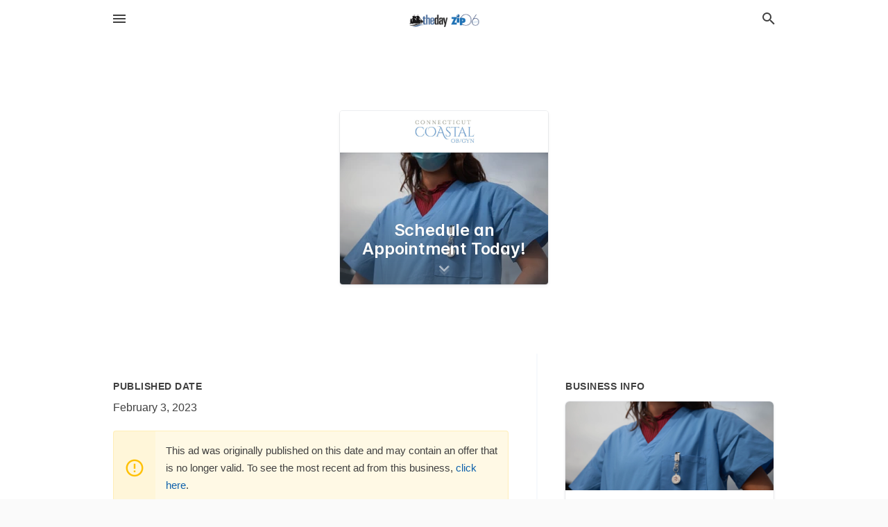

--- FILE ---
content_type: text/html; charset=utf-8
request_url: https://local.theday.com/offers/26bf3049-51d2-4c9e-bba7-e09ad3c91b43
body_size: 5026
content:
<!DOCTYPE html>
<html lang="en" data-acm-directory="false">
  <head>
    <meta charset="utf-8">
    <meta name="viewport" content="initial-scale=1, width=device-width" />
    <!-- PWA Meta Tags -->
    <meta name="apple-mobile-web-app-capable" content="yes">
    <meta name="apple-mobile-web-app-status-bar-style" content="black-translucent">
    <meta name="apple-mobile-web-app-title" content="Schedule an Appointment Today! - Connecticut Coastal OB/GYN - Branford - The Day">
    <link rel="apple-touch-icon" href="/directory-favicon.ico" />
    <!-- Primary Meta Tags -->
    <title>Schedule an Appointment Today! - Connecticut Coastal OB/GYN - Branford - The Day</title>
    <meta name="title" content="Schedule an Appointment Today! - Connecticut Coastal OB/GYN - Branford - The Day">
    <meta name="description" content="Health Care Facilities in 420 E Main St, Branford, CT 06405">
    <link rel="shortcut icon" href="/directory-favicon.ico" />
    <meta itemprop="image" content="https://storage.googleapis.com/ownlocal-adforge-production/backgrounds/bank/photo-1621862912856-0909fb7f14b7/full.webp">

    <!-- Open Graph / Facebook -->
    <meta property="og:url" content="https://local.theday.com/offers/26bf3049-51d2-4c9e-bba7-e09ad3c91b43">
    <meta property="og:type" content="website">
    <meta property="og:title" content="Schedule an Appointment Today! - Connecticut Coastal OB/GYN - Branford - The Day">
    <meta property="og:description" content="Health Care Facilities in 420 E Main St, Branford, CT 06405">
    <meta property="og:image" content="https://storage.googleapis.com/ownlocal-adforge-production/backgrounds/bank/photo-1621862912856-0909fb7f14b7/full.webp">

    <!-- Twitter -->
    <meta property="twitter:url" content="https://local.theday.com/offers/26bf3049-51d2-4c9e-bba7-e09ad3c91b43">
    <meta property="twitter:title" content="Schedule an Appointment Today! - Connecticut Coastal OB/GYN - Branford - The Day">
    <meta property="twitter:description" content="Health Care Facilities in 420 E Main St, Branford, CT 06405">
    <meta property="twitter:image" content="https://storage.googleapis.com/ownlocal-adforge-production/backgrounds/bank/photo-1621862912856-0909fb7f14b7/full.webp">
    <meta property="twitter:card" content="summary_large_image">


    <!-- Google Search Console -->


    <!-- Other Assets -->
      <link rel="stylesheet" href="https://unpkg.com/leaflet@1.6.0/dist/leaflet.css" integrity="sha512-xwE/Az9zrjBIphAcBb3F6JVqxf46+CDLwfLMHloNu6KEQCAWi6HcDUbeOfBIptF7tcCzusKFjFw2yuvEpDL9wQ==" crossorigin=""/>


    <!-- Google Analytics -->

    <link rel="stylesheet" media="screen" href="/assets/directory/index-625ebbc43c213a1a95e97871809bb1c7c764b7e3acf9db3a90d549597404474f.css" />
      <meta name="google-site-verification" content="AzRnXsCOi7O8zbV0-yX0ARLeF5H4EjBRAuegwfkLQ6o" />

    <script>
//<![CDATA[

      const MESEARCH_KEY = "";

//]]>
</script>
      <script src="/assets/directory/resources/jquery.min-a4ef3f56a89b3569946388ef171b1858effcfc18c06695b3b9cab47996be4986.js"></script>
      <link rel="stylesheet" media="screen" href="/assets/directory/materialdesignicons.min-aafad1dc342d5f4be026ca0942dc89d427725af25326ef4881f30e8d40bffe7e.css" />
  </head>

  <body class="preload" data-theme="">


    <style>
      :root {
        --color-link-alt: #6772E5 !important;
      }
    </style>

    <div class="blocker-banner" id="blocker-banner" style="display: none;">
      <div class="blocker-banner-interior">
        <span class="icon mdi mdi-alert"></span>
        <div class="blocker-banner-title">We notice you're using an ad blocker.</div>
        <div class="blocker-banner-text">Since the purpose of this site is to display digital ads, please disable your ad blocker to prevent content from breaking.</div>
        <span class="close mdi mdi-close"></span>
      </div>
    </div>

    <div class="wrapper">
      <div class="header ">
  <div class="header-main">
    <div class="container ">
      <style>
  body {
    font-family: "Arial", sans-serif;
  }
</style>
<a class="logo" href=/ aria-label="Business logo clickable to go to the home page">
    <img src="https://assets.secure.ownlocal.com/img/logos/5031/original_logos.png?1537909632" alt="The Day">
</a>
<a class="mdi main-nav-item mdi-menu menu-container" aria-label="hamburger menu" aria-expanded="false" href="."></a>
<a class="mdi main-nav-item search-icon" style="right: 20px;left: auto;" href="." title="Search business collapsed">
  <svg class="magnify-icon" xmlns="http://www.w3.org/2000/svg" width="1em" height="1em" viewBox="0 0 24 24">
    <path fill="#404040" d="M9.5 3A6.5 6.5 0 0 1 16 9.5c0 1.61-.59 3.09-1.56 4.23l.27.27h.79l5 5l-1.5 1.5l-5-5v-.79l-.27-.27A6.52 6.52 0 0 1 9.5 16A6.5 6.5 0 0 1 3 9.5A6.5 6.5 0 0 1 9.5 3m0 2C7 5 5 7 5 9.5S7 14 9.5 14S14 12 14 9.5S12 5 9.5 5" />
  </svg>
  <svg class="ex-icon" xmlns="http://www.w3.org/2000/svg" width="1em" height="1em" viewBox="0 0 24 24">
    <path fill="#404040" d="M6.4 19L5 17.6l5.6-5.6L5 6.4L6.4 5l5.6 5.6L17.6 5L19 6.4L13.4 12l5.6 5.6l-1.4 1.4l-5.6-5.6z" />
  </svg>
</a>
<ul class="nav">
  <li><a href="/" aria-label="directory home"><span class="mdi mdi-home"></span><span>Directory Home</span></a></li>
  <li><a href="/shop-local" aria-label="shop local"><span class="mdi mdi-storefront"></span><span>Shop Local</span></a></li>
  <li>
    <li><a href="/offers" aria-label="offers"><span class="mdi mdi-picture-in-picture-top-right"></span><span>Offers</span></a></li>
    <li><a href="/ads" aria-label="printed ads"><span class="mdi mdi-newspaper"></span><span>Print Ads</span></a></li>
  <li><a href="/categories" aria-label="categories"><span class="mdi mdi-layers-outline"></span><span>Categories</span></a></li>
  <li>
    <a href="https://www.theday.com/"  aria-label="newspaper name">
      <span class="mdi mdi-home-outline"></span><span>The Day</span>
    </a>
  </li>
</ul>
<div class="header-search">
  <svg xmlns="http://www.w3.org/2000/svg" width="20px" height="20px" viewBox="0 2 25 25">
    <path fill="#404040" d="M9.5 3A6.5 6.5 0 0 1 16 9.5c0 1.61-.59 3.09-1.56 4.23l.27.27h.79l5 5l-1.5 1.5l-5-5v-.79l-.27-.27A6.52 6.52 0 0 1 9.5 16A6.5 6.5 0 0 1 3 9.5A6.5 6.5 0 0 1 9.5 3m0 2C7 5 5 7 5 9.5S7 14 9.5 14S14 12 14 9.5S12 5 9.5 5"></path>
  </svg>
    <form action="/businesses" accept-charset="UTF-8" method="get">
      <input class="search-box" autocomplete="off" type="text" placeholder="Search for businesses" name="q" value="" />
</form></div>

    </div>
  </div>
</div>


      <div class="page offer">
    
<div id="details_origami_entity" class="columns" data-entity-id=1795756 data-entity-type="origami_ad" data-controller="offers" data-action="show">
  <div class="column column-full">
    <div class="block">
      <div class="block-interior">
        <div class="origami">
  <iframe src="https://origami.secure.ownlocal.com/origami_unit/index.html?id=26bf3049-51d2-4c9e-bba7-e09ad3c91b43&amp;adType=origami" title='Origami widget number: 1795756' ></iframe>
</div>

      </div>
    </div>
  </div>
  <div class="column left-column">
    <div class="block">
      <div class="block-interior">
        <ul class="specs">
          <li>
            <h3>Published Date</h3>
            <span>February  3, 2023</span>
            <div class="expired-note">
              This ad was originally published on this date and may contain an offer that is no longer valid. To see the most recent ad from this business, <a href="/branford-ct/connecticut-coastal-obgyn-branford-203-245-2741">click here</a>.
            </div>
          </li>
        </ul>
      </div>
    </div>
  </div>
  <div class="column right-column">
    <div class="block">
      <div class="block-interior">
        <h3>Business Info</h3>
          <ul id="businesses_entity" class="cards" style="margin-bottom: 15px;">
              
<li class="" data-entity-id="69387902" data-name="Connecticut Coastal OB/GYN - Branford" data-entity-type="business" data-controller="offers" data-action="show">
  <a itemscope itemtype="http://schema.org/LocalBusiness" class="card-top" href="/branford-ct/connecticut-coastal-obgyn-branford-203-245-2741" title="Connecticut Coastal OB/GYN - Branford" aria-label="Connecticut Coastal OB/GYN - Branford 420 E Main St, Branford, CT, 06405" >
    <div
      class="image "
        style= "background-image: url('https://storage.googleapis.com/ownlocal-adforge-production/backgrounds/bank/photo-1621862912856-0909fb7f14b7/full.webp');"
    >
    </div>
    <div class="card-info">
      <div itemprop="name" class="name">Connecticut Coastal OB/GYN - Branford</div>
      <span itemprop="address" itemscope itemtype="http://schema.org/PostalAddress">
        <div itemprop="streetAddress" class="details">420 E Main St, Branford, CT, 06405</div>
      </span>
    </div>
  </a>
  <div class="card-bottom">

    
<a class="tag" href="/categories/medical/health-care-facilities">
  Health Care Facilities
</a>

<a class="tag" href="/categories/medical/physicians">
  Physicians
</a>

  </div>
</li>

          </ul>
      </div>
    </div>
  </div>
  <div class="clear"></div>
</div>

  <section>
    
<section>
  <div class="container">
    <h2>Past Offers</h2>
    <div id="carouseloffers" class="cards carousel offers">
      <div title="left arrow icon" class="control previous"><span class="mdi"><svg xmlns="http://www.w3.org/2000/svg" width="1em" height="1em" viewBox="0 0 24 24"><path fill="currentColor" d="M15.41 16.58L10.83 12l4.58-4.59L14 6l-6 6l6 6z"/></svg></span></div>
      <div title="right arrow icon" class="control next"><span class="mdi"><svg xmlns="http://www.w3.org/2000/svg" width="1em" height="1em" viewBox="0 0 24 24"><path fill="currentColor" d="M8.59 16.58L13.17 12L8.59 7.41L10 6l6 6l-6 6z"/></svg></span></div>
      <div class="stage active">
        <ul id="offers_entity">
          

  <li class="expired" data-name="Connecticut Coastal OB/GYN - Branford" data-logo="https://assets.secure.ownlocal.com/img/core-business-logos/bca50c46-45df-4fcf-a03a-39129ca958ab/logo.webp" data-background-image="https://storage.googleapis.com/ownlocal-adforge-production/backgrounds/bank/photo-1457195740896-7f345efef228/small.webp" data-ticker-text="Schedule an Appointment Today!" data-entity-id="1790972" data-entity-type="origami" data-controller="offers" data-action="show">
    <div class="unit">
      <iframe class="" src=https://origami.secure.ownlocal.com/origami_unit/index.html?id=9d470061-33f7-4f07-846a-11690064d16f&amp;adType=origami&amp;layout=2 title='Origami Widget Number: 1790972'></iframe>
    </div>
    <a href="expired">
      <span class="label">Connecticut Coastal OB/GYN - Branford</span>
      <span class="expired"></span>
    </a>
  </li>


  <li class="expired" data-name="Connecticut Coastal OB/GYN - Branford" data-logo="https://assets.secure.ownlocal.com/img/core-business-logos/bca50c46-45df-4fcf-a03a-39129ca958ab/logo.webp" data-background-image="https://storage.googleapis.com/ownlocal-adforge-production/backgrounds/bank/photo-1457195740896-7f345efef228/small.webp" data-ticker-text="Schedule an Appointment Today!" data-entity-id="1791011" data-entity-type="origami" data-controller="offers" data-action="show">
    <div class="unit">
      <iframe class="" src=https://origami.secure.ownlocal.com/origami_unit/index.html?id=41699c6a-8b87-4a8d-a288-92a08d22894e&amp;adType=origami&amp;layout=1 title='Origami Widget Number: 1791011'></iframe>
    </div>
    <a href="expired">
      <span class="label">Connecticut Coastal OB/GYN - Branford</span>
      <span class="expired"></span>
    </a>
  </li>


  <li class="expired" data-name="Connecticut Coastal OB/GYN - Branford" data-logo="https://assets.secure.ownlocal.com/img/core-business-logos/bca50c46-45df-4fcf-a03a-39129ca958ab/logo.webp" data-background-image="https://storage.googleapis.com/ownlocal-adforge-production/backgrounds/bank/photo-1457195740896-7f345efef228/small.webp" data-ticker-text="Schedule an Appointment Today!" data-entity-id="1793257" data-entity-type="origami" data-controller="offers" data-action="show">
    <div class="unit">
      <iframe class="" src=https://origami.secure.ownlocal.com/origami_unit/index.html?id=145b9225-e7ab-4420-a955-e14bd40d646e&amp;adType=origami&amp;layout=1 title='Origami Widget Number: 1793257'></iframe>
    </div>
    <a href="expired">
      <span class="label">Connecticut Coastal OB/GYN - Branford</span>
      <span class="expired"></span>
    </a>
  </li>

        </ul>
      </div>
        <div class="stage">
          <ul id="offers_entity">
            

  <li class="expired" data-name="Connecticut Coastal OB/GYN - Branford" data-logo="https://assets.secure.ownlocal.com/img/core-business-logos/bca50c46-45df-4fcf-a03a-39129ca958ab/logo.webp" data-background-image="https://storage.googleapis.com/ownlocal-adforge-production/backgrounds/bank/photo-1621862912856-0909fb7f14b7/small.webp" data-ticker-text="Schedule an Appointment Today!" data-entity-id="1793317" data-entity-type="origami" data-controller="offers" data-action="show">
    <div class="unit">
      <iframe class="" src=https://origami.secure.ownlocal.com/origami_unit/index.html?id=4f8f4367-87cf-4d80-a399-e5a19eb52c31&amp;adType=origami&amp;layout=1 title='Origami Widget Number: 1793317'></iframe>
    </div>
    <a href="expired">
      <span class="label">Connecticut Coastal OB/GYN - Branford</span>
      <span class="expired"></span>
    </a>
  </li>


  <li class="expired" data-name="Connecticut Coastal OB/GYN - Branford" data-logo="https://assets.secure.ownlocal.com/img/core-business-logos/bca50c46-45df-4fcf-a03a-39129ca958ab/logo.webp" data-background-image="https://storage.googleapis.com/ownlocal-adforge-production/backgrounds/bank/photo-1621862912856-0909fb7f14b7/small.webp" data-ticker-text="Schedule an Appointment Today!" data-entity-id="1795756" data-entity-type="origami" data-controller="offers" data-action="show">
    <div class="unit">
      <iframe class="" src=https://origami.secure.ownlocal.com/origami_unit/index.html?id=26bf3049-51d2-4c9e-bba7-e09ad3c91b43&amp;adType=origami&amp;layout=1 title='Origami Widget Number: 1795756'></iframe>
    </div>
    <a href="expired">
      <span class="label">Connecticut Coastal OB/GYN - Branford</span>
      <span class="expired"></span>
    </a>
  </li>


  <li class="expired" data-name="Connecticut Coastal OB/GYN - Branford" data-logo="https://assets.secure.ownlocal.com/img/core-business-logos/bca50c46-45df-4fcf-a03a-39129ca958ab/logo.webp" data-background-image="https://storage.googleapis.com/ownlocal-adforge-production/backgrounds/bank/photo-1621862912856-0909fb7f14b7/small.webp" data-ticker-text="Schedule an Appointment Today!" data-entity-id="1795793" data-entity-type="origami" data-controller="offers" data-action="show">
    <div class="unit">
      <iframe class="" src=https://origami.secure.ownlocal.com/origami_unit/index.html?id=8f4942bf-fa84-40a1-a4f5-7dba2c178002&amp;adType=origami&amp;layout=2 title='Origami Widget Number: 1795793'></iframe>
    </div>
    <a href="expired">
      <span class="label">Connecticut Coastal OB/GYN - Branford</span>
      <span class="expired"></span>
    </a>
  </li>

          </ul>
        </div>
        <div class="stage">
          <ul id="offers_entity">
            

  <li class="expired" data-name="Connecticut Coastal OB/GYN - Branford" data-logo="https://assets.secure.ownlocal.com/img/core-business-logos/bca50c46-45df-4fcf-a03a-39129ca958ab/logo.webp" data-background-image="https://storage.googleapis.com/ownlocal-adforge-production/backgrounds/bank/photo-1621862912856-0909fb7f14b7/small.webp" data-ticker-text="Schedule an Appointment Today!" data-entity-id="1798022" data-entity-type="origami" data-controller="offers" data-action="show">
    <div class="unit">
      <iframe class="" src=https://origami.secure.ownlocal.com/origami_unit/index.html?id=98c4a06c-6323-4a85-b0ff-8e86469d2835&amp;adType=origami&amp;layout=1 title='Origami Widget Number: 1798022'></iframe>
    </div>
    <a href="expired">
      <span class="label">Connecticut Coastal OB/GYN - Branford</span>
      <span class="expired"></span>
    </a>
  </li>


  <li class="expired" data-name="Connecticut Coastal OB/GYN - Branford" data-logo="https://assets.secure.ownlocal.com/img/core-business-logos/bca50c46-45df-4fcf-a03a-39129ca958ab/logo.webp" data-background-image="https://storage.googleapis.com/ownlocal-adforge-production/backgrounds/bank/photo-1621862912856-0909fb7f14b7/small.webp" data-ticker-text="Schedule an Appointment Today!" data-entity-id="1798059" data-entity-type="origami" data-controller="offers" data-action="show">
    <div class="unit">
      <iframe class="" src=https://origami.secure.ownlocal.com/origami_unit/index.html?id=fd6a9ea5-bbf3-4410-bcf0-6672f136b88a&amp;adType=origami&amp;layout=1 title='Origami Widget Number: 1798059'></iframe>
    </div>
    <a href="expired">
      <span class="label">Connecticut Coastal OB/GYN - Branford</span>
      <span class="expired"></span>
    </a>
  </li>


  <li class="expired" data-name="Connecticut Coastal OB/GYN - Branford" data-logo="https://assets.secure.ownlocal.com/img/core-business-logos/bca50c46-45df-4fcf-a03a-39129ca958ab/logo.webp" data-background-image="https://storage.googleapis.com/ownlocal-adforge-production/backgrounds/bank/photo-1621862912856-0909fb7f14b7/small.webp" data-ticker-text="Schedule an Appointment Today!" data-entity-id="1806070" data-entity-type="origami" data-controller="offers" data-action="show">
    <div class="unit">
      <iframe class="" src=https://origami.secure.ownlocal.com/origami_unit/index.html?id=e07b40b7-40df-41c4-bcc0-46ad4c79c57d&amp;adType=origami&amp;layout=1 title='Origami Widget Number: 1806070'></iframe>
    </div>
    <a href="expired">
      <span class="label">Connecticut Coastal OB/GYN - Branford</span>
      <span class="expired"></span>
    </a>
  </li>

          </ul>
        </div>
    </div>
    
  </div>
</section>

<script>  
  document.addEventListener('DOMContentLoaded', function(e) {
      var carousel = document.querySelector("#carouseloffers");
      var next = carousel.querySelector(".control.next");
      var prev = carousel.querySelector(".control.previous");

      const cardTrigger = () => {
          lazyLoadImages("offers");
      };

      next.addEventListener("click", cardTrigger);
      prev.addEventListener("click", cardTrigger);
  });
</script>

  </section>
</div>


      <div class="footer">
  <div class="container">
    <div class="footer-top">
      <div class="links categories">
        <p class="footer-title">Categories</p>
        <ul>
          
<li>
  <a href="/categories/agriculture" aria-label='category Agriculture' >
    <span>
      Agriculture
    </span>
  </a>
</li>

<li>
  <a href="/categories/arts-and-entertainment" aria-label='category Arts and Entertainment' >
    <span>
      Arts and Entertainment
    </span>
  </a>
</li>

<li>
  <a href="/categories/auto" aria-label='category Auto' >
    <span>
      Auto
    </span>
  </a>
</li>

<li>
  <a href="/categories/beauty-and-wellness" aria-label='category Beauty and Wellness' >
    <span>
      Beauty and Wellness
    </span>
  </a>
</li>

<li>
  <a href="/categories/communication" aria-label='category Communication' >
    <span>
      Communication
    </span>
  </a>
</li>

<li>
  <a href="/categories/community" aria-label='category Community' >
    <span>
      Community
    </span>
  </a>
</li>

<li>
  <a href="/categories/construction" aria-label='category Construction' >
    <span>
      Construction
    </span>
  </a>
</li>

<li>
  <a href="/categories/education" aria-label='category Education' >
    <span>
      Education
    </span>
  </a>
</li>

<li>
  <a href="/categories/finance" aria-label='category Finance' >
    <span>
      Finance
    </span>
  </a>
</li>

<li>
  <a href="/categories/food-and-beverage" aria-label='category Food and Beverage' >
    <span>
      Food and Beverage
    </span>
  </a>
</li>

<li>
  <a href="/categories/house-and-home" aria-label='category House and Home' >
    <span>
      House and Home
    </span>
  </a>
</li>

<li>
  <a href="/categories/insurance" aria-label='category Insurance' >
    <span>
      Insurance
    </span>
  </a>
</li>

<li>
  <a href="/categories/legal" aria-label='category Legal' >
    <span>
      Legal
    </span>
  </a>
</li>

<li>
  <a href="/categories/manufacturing" aria-label='category Manufacturing' >
    <span>
      Manufacturing
    </span>
  </a>
</li>

<li>
  <a href="/categories/medical" aria-label='category Medical' >
    <span>
      Medical
    </span>
  </a>
</li>

<li>
  <a href="/categories/nightlife" aria-label='category Nightlife' >
    <span>
      Nightlife
    </span>
  </a>
</li>

<li>
  <a href="/categories/pets-and-animals" aria-label='category Pets and Animals' >
    <span>
      Pets and Animals
    </span>
  </a>
</li>

<li>
  <a href="/categories/philanthropy" aria-label='category Philanthropy' >
    <span>
      Philanthropy
    </span>
  </a>
</li>

<li>
  <a href="/categories/photo-and-video" aria-label='category Photo and Video' >
    <span>
      Photo and Video
    </span>
  </a>
</li>

<li>
  <a href="/categories/public-services" aria-label='category Public Services' >
    <span>
      Public Services
    </span>
  </a>
</li>

<li>
  <a href="/categories/real-estate" aria-label='category Real Estate' >
    <span>
      Real Estate
    </span>
  </a>
</li>

<li>
  <a href="/categories/recreation" aria-label='category Recreation' >
    <span>
      Recreation
    </span>
  </a>
</li>

<li>
  <a href="/categories/religion" aria-label='category Religion' >
    <span>
      Religion
    </span>
  </a>
</li>

<li>
  <a href="/categories/services" aria-label='category Services' >
    <span>
      Services
    </span>
  </a>
</li>

<li>
  <a href="/categories/shop-local" aria-label='category Shop Local' >
    <span>
      Shop Local
    </span>
  </a>
</li>

<li>
  <a href="/categories/shopping" aria-label='category Shopping' >
    <span>
      Shopping
    </span>
  </a>
</li>

<li>
  <a href="/categories/technical" aria-label='category Technical' >
    <span>
      Technical
    </span>
  </a>
</li>

<li>
  <a href="/categories/transportation" aria-label='category Transportation' >
    <span>
      Transportation
    </span>
  </a>
</li>

<li>
  <a href="/categories/travel" aria-label='category Travel' >
    <span>
      Travel
    </span>
  </a>
</li>

<li>
  <a href="/categories/utilities" aria-label='category Utilities' >
    <span>
      Utilities
    </span>
  </a>
</li>

        </ul>
      </div>
      <div class="links">
        <p class="footer-title">Directory</p>
        <ul>
          <li><a href="/promote">Get Verified</a></li>
          <li>
            <a href="https://admin.austin.ownlocal.com/login?p=5031" >
              <span>Login</span> 
            </a>
          </li>
          

          <li><a href="/terms">Terms of Service</a></li>
          <li><a href="/privacy">Privacy policy</a></li>
          <li><a href="/got-to-top" class="back-to-top">Go To Top</a></li>
        </ul>
      </div>
      <div class="clear"></div>
    </div>
  </div>
  <div class="footer-bottom">
    <div class="copyright">
      <div class="container">
        © 2026 
        <a href="https://www.theday.com/" >
          The Day
          </a>. Powered by <a href="http://ownlocal.com" target="_blank" class="bold-link">OwnLocal</a><span> – helping local media with innovative <a href="https://ownlocal.com/products" target="_blank">print to web</a> and directory software</span>.
      </div>
    </div>
  </div>
</div>

    </div>
    <script src="/assets/directory/index-584af2f59b30467a7e4b931fd3f3db8d26af04d8a92f1974cbe6875ccaaaa66e.js" defer="defer"></script>


      <script>
        // AdBlock detection
        fetch('https://admin.ownlocal.com/api/adblock')
          .then(response => {
            if (!response.ok) {
              throw new Error('Network response was not ok');
            }
            return response.text();
          })
          .catch(error => {
            // Handle error, such as showing the blocker banner
            document.getElementById('blocker-banner').style.display = 'block';
          });
      </script>
    <script src="/assets/directory/interactions-e3133e709fc754effe1635477cc59c0147eaba70864f8c24d8f047f9063386f4.js" defer="defer"></script>
  </body>
</html>

<!-- RENDERED TIME: Monday, 19 Jan 2026 04:56:06 Central Time (US & Canada) -->


--- FILE ---
content_type: text/css; charset=utf-8
request_url: https://fonts.googleapis.com/css2?family=Frank+Ruhl+Libre:wght@500&display=swap
body_size: -200
content:
/* hebrew */
@font-face {
  font-family: 'Frank Ruhl Libre';
  font-style: normal;
  font-weight: 500;
  font-display: swap;
  src: url(https://fonts.gstatic.com/s/frankruhllibre/v23/j8_96_fAw7jrcalD7oKYNX0QfAnPcbzNEEB7OoicBw73YWqVNRVUFFR-39-mvA.woff2) format('woff2');
  unicode-range: U+0307-0308, U+0590-05FF, U+200C-2010, U+20AA, U+25CC, U+FB1D-FB4F;
}
/* latin-ext */
@font-face {
  font-family: 'Frank Ruhl Libre';
  font-style: normal;
  font-weight: 500;
  font-display: swap;
  src: url(https://fonts.gstatic.com/s/frankruhllibre/v23/j8_96_fAw7jrcalD7oKYNX0QfAnPcbzNEEB7OoicBw73YWqZNRVUFFR-39-mvA.woff2) format('woff2');
  unicode-range: U+0100-02BA, U+02BD-02C5, U+02C7-02CC, U+02CE-02D7, U+02DD-02FF, U+0304, U+0308, U+0329, U+1D00-1DBF, U+1E00-1E9F, U+1EF2-1EFF, U+2020, U+20A0-20AB, U+20AD-20C0, U+2113, U+2C60-2C7F, U+A720-A7FF;
}
/* latin */
@font-face {
  font-family: 'Frank Ruhl Libre';
  font-style: normal;
  font-weight: 500;
  font-display: swap;
  src: url(https://fonts.gstatic.com/s/frankruhllibre/v23/j8_96_fAw7jrcalD7oKYNX0QfAnPcbzNEEB7OoicBw73YWqXNRVUFFR-398.woff2) format('woff2');
  unicode-range: U+0000-00FF, U+0131, U+0152-0153, U+02BB-02BC, U+02C6, U+02DA, U+02DC, U+0304, U+0308, U+0329, U+2000-206F, U+20AC, U+2122, U+2191, U+2193, U+2212, U+2215, U+FEFF, U+FFFD;
}
